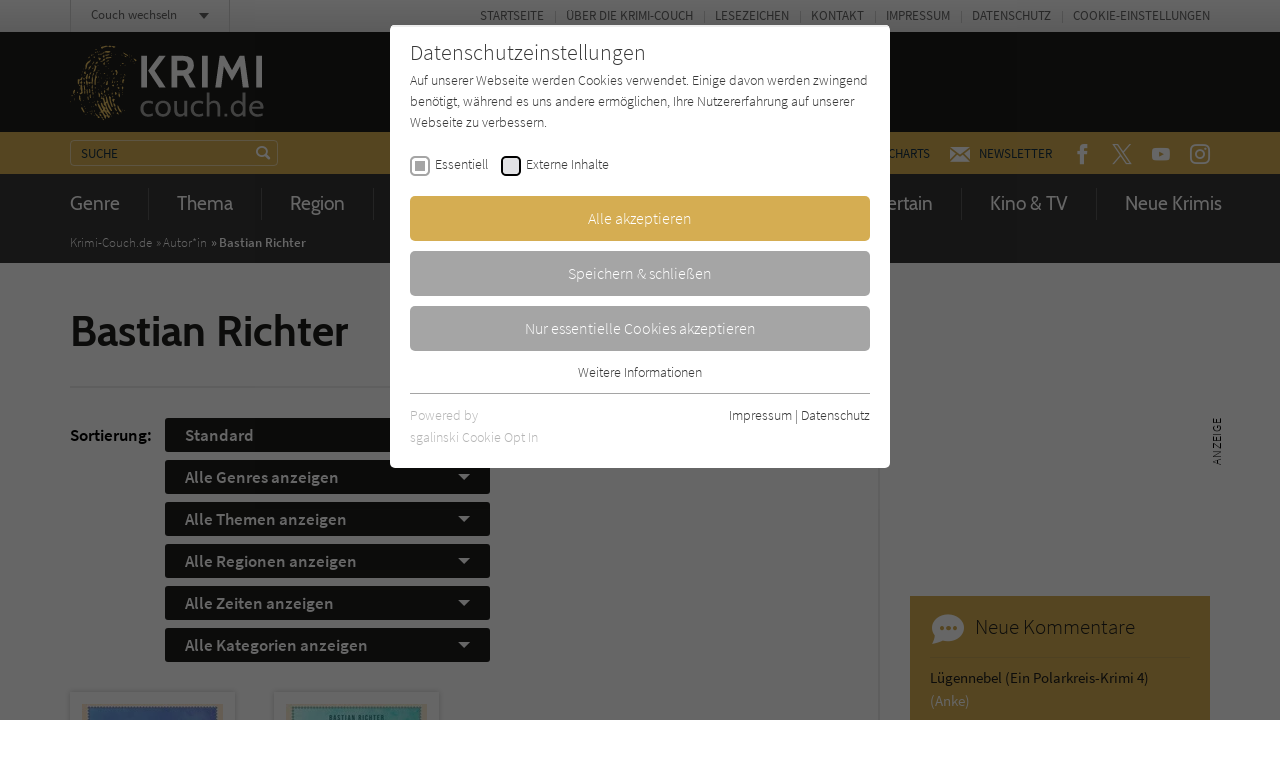

--- FILE ---
content_type: text/html; charset=utf-8
request_url: https://www.krimi-couch.de/zentrale-inhaltsbausteine/comments.ajax?tx_news_pi1%5Baction%5D=list&tx_news_pi1%5Bcontroller%5D=News&tx_news_pi1%5BoverwriteDemand%5D%5Bcategories%5D=10404&cHash=da56960f576c380ecded74f4cbf5ab19
body_size: 589
content:


    
    <div>
        
            
        
            
        
            
        
            
        
            
        
            
        
            
                    <div id="c224">
                        


        
    

<div class="tx-pwcomment-pi1">
	
    
            <div class="aside-community__item">
        

    <div class="community-box community-box--comments">
        <div class="community-box__title">
            <h3><span class="icon icon--kommentar"></span> Neue Kommentare</h3>
        </div><!-- /.community-box__title -->
        <div class="community-box__text">
            <ul>
                
                    <li>
    
    <a title="Lügennebel (Ein Polarkreis-Krimi 4)" href="/titel/23844-luegennebel-ein-polarkreis-krimi-4/">
        Lügennebel (Ein Polarkreis-Krimi 4)
    </a>
    <span>
        <a title="Anke" href="/titel/23844-luegennebel-ein-polarkreis-krimi-4/#comment83127">
            (Anke)
        </a>
    </span>
</li>

                
                    <li>
    
    <a title="Der Kurator (Washington Poe und Tilly Bradshaw ermitteln 3)" href="/titel/23774-der-kurator-washington-poe-und-tilly-bradshaw-ermitteln-3/">
        Der Kurator (Washington Poe und Tilly Bradshaw ermitteln 3)
    </a>
    <span>
        <a title="meier13" href="/titel/23774-der-kurator-washington-poe-und-tilly-bradshaw-ermitteln-3/#comment83126">
            (meier13)
        </a>
    </span>
</li>

                
                    <li>
    
    <a title="Der Donnerstagsmordclub und der unlösbare Code (Der Donnerstagsmordclub 5)" href="/titel/23820-der-donnerstagsmordclub-und-der-unloesbare-code-der-donnerstagsmordclub-5/">
        Der Donnerstagsmordclub und der unlösbare Code (Der Donnerstagsmordclub 5)
    </a>
    <span>
        <a title="anyways" href="/titel/23820-der-donnerstagsmordclub-und-der-unloesbare-code-der-donnerstagsmordclub-5/#comment83124">
            (anyways)
        </a>
    </span>
</li>

                
                    <li>
    
    <a title="Manche Schuld vergeht nie" href="/titel/23802-manche-schuld-vergeht-nie/">
        Manche Schuld vergeht nie
    </a>
    <span>
        <a title="chuckipop" href="/titel/23802-manche-schuld-vergeht-nie/#comment83123">
            (chuckipop)
        </a>
    </span>
</li>

                
                    <li>
    
    <a title="Die Klinik" href="/titel/22377-die-klinik/">
        Die Klinik
    </a>
    <span>
        <a title="andsch" href="/titel/22377-die-klinik/#comment83122">
            (andsch)
        </a>
    </span>
</li>

                
                    <li>
    
    <a title="Tod auf der Werft / Mörderischer Advent" href="/titel/19980-tod-auf-der-werft-moerderischer-advent/">
        Tod auf der Werft / Mörderischer Advent
    </a>
    <span>
        <a title="andsch" href="/titel/19980-tod-auf-der-werft-moerderischer-advent/#comment83121">
            (andsch)
        </a>
    </span>
</li>

                
            </ul>
        </div><!-- /.community-box__text -->
    </div><!-- /.community-box -->

    
            </div><!-- /.aside-community__item -->
        

</div>


                    </div>
                
        
            
        
            
        
            
                    <div id="c49233">
                        


        
    

<div class="aside-community"><div class="aside-community__itemswrap"><div class="aside-community__item"><div class="community-box community-box--comments"><div class="community-box__title"><h3><span class="icon icon--forum"></span> Neu im Forum</h3></div><!-- /.community-box__title --><div class="community-box__text"><ul><li><a href="/forum/ich-lese-gerade/">
                                    Ich lese gerade...:
                                </a><span><a href="/forum/ich-lese-gerade/#comment83125">
                                        Angeschafft:
"Unser Buch der seltsamen Dinge" von…
                                    </a></span></li><li><a href="/forum/ich-lese-gerade/">
                                    Ich lese gerade...:
                                </a><span><a href="/forum/ich-lese-gerade/#comment83096">
                                        Bestellt:

"Down Cemetery Road" von Mick Herron…
                                    </a></span></li><li><a href="/forum/ich-lese-gerade/">
                                    Ich lese gerade...:
                                </a><span><a href="/forum/ich-lese-gerade/#comment83091">
                                        begonnen:

Andreas Pflüger: Kälter; Thriller, D,…
                                    </a></span></li><li><a href="/forum/ich-lese-gerade/">
                                    Ich lese gerade...:
                                </a><span><a href="/forum/ich-lese-gerade/#comment83090">
                                        beendet:

Denzil Meyrick: Der Tote im Kamin,…
                                    </a></span></li><li><a href="/forum/lesefrust/">
                                    Lesefrust:
                                </a><span><a href="/forum/lesefrust/#comment83087">
                                        Wenn mich ein Buch nicht gleich auf den ersten 25…
                                    </a></span></li><li><a href="/forum/ich-lese-gerade/">
                                    Ich lese gerade...:
                                </a><span><a href="/forum/ich-lese-gerade/#comment83072">
                                        Habe soeben von  Anna Grue - Es  lebt in der…
                                    </a></span></li></ul></div><!-- /.community-box__text --><div class="community-box__more"><p><a href="/forum/">
                    Zum Forum
                </a></p></div><!-- /.community-box__more --></div></div></div></div>


                    </div>
                
        
            
        
    </div>


--- FILE ---
content_type: image/svg+xml
request_url: https://www.krimi-couch.de/typo3conf/ext/zs_frontend/Resources/frontend-ui/dist/images/logo-krimi-couch.svg
body_size: 7170
content:
<svg xmlns="http://www.w3.org/2000/svg" width="195" height="77" viewBox="0 0 195 77"><path d="M56.69 11l2.5 1.2c0-1.45-1.45-1.55-2.28-2.23a18 18 0 0 0-2.65-1.47c.02 1.5 1.55 1.44 2.43 2.5zm10 4.48a9.68 9.68 0 0 0-1-.67 9.18 9.18 0 0 0-1.23-.3c.22.35.45.7.68 1a11.11 11.11 0 0 0 1.2 1.7s.65 0 .87-.3a.78.78 0 0 0 .18-.77 3.22 3.22 0 0 0-.7-.63zM56 12.82l1.63.38c-.23-.35-.4-.83-.73-1a6.81 6.81 0 0 0-1.57-.55zm-1.9 6.12h-1.39c.27.32.5.75.85.92a4.74 4.74 0 0 0 1.35.25zm-2.28 2.2L51.1 21v.43a3.53 3.53 0 0 0 .65 0zm4 0v.48l.57-.35v-.43zm9.54-1.33v-.7h-.4a3.14 3.14 0 0 0-.13.68zm-3.83-2.5v-.68h-.43a3.86 3.86 0 0 0 0 .68zm-8.72-5.91h.45a2.3 2.3 0 0 0-.35-.61h-.41zM64 17.91h.45a2.77 2.77 0 0 0-.35-.6h-.4zm-1.45-3h-.41a2.58 2.58 0 0 0 0 .68h.41a1.94 1.94 0 0 0 .03-.69zm-2.11-1.57H61a3.72 3.72 0 0 0-.35-.58h-.43zm2.23-1.28v-.48a4.48 4.48 0 0 0-.6.35v.43zm-1.58-.85v-.43a3.75 3.75 0 0 0-.67 0v.4a2.88 2.88 0 0 0 .65.13zM31.21 68.44c.35-.68.88-1 .23-2.21-1.23-2.25-3-4.46-2.71-7.29 2.21 1.61 2.51 4.51 4.18 6.42.31.32 0 1.42.91.77.25-.15.25-1.1 0-1.45a11 11 0 0 1-2-5.29c0-.25.3-.52.48-.77.25.17.73.32.75.52a9.6 9.6 0 0 0 3.31 5 2.3 2.3 0 0 0 1.1 3h.15c-.28 1.88 1.75 2.79 1.85 4.49 3-.45 0 1.88 1.13 2.35-.33 0-.83.23-.95 0a10.71 10.71 0 0 0-2.51-2.38h.73v-1.11c0-.27-1.08-1-1.38-1.6-.5-1-1.1-1.66-2.3-1.45.35.77.62 1.57 1 2.32a4.65 4.65 0 0 0 2 1.83c.45.43 0 .78 0 1.18a11.78 11.78 0 0 0-.32 2.06c-.5-.53-1.3-1-1.45-1.61a33.18 33.18 0 0 0-2.11-4.11c-.71-1.11-1.71.1-2.09-.67z" fill="#e3bc61"/><path d="M36.37 64.13a3 3 0 0 1 .18-.83c.82-1.83-2.28-1.68-1.73-3.63.3-1.1-.43-2.51-.7-3.76l-.23-1.28 1-1.52c.4 1.52.78 3.08 1.23 4.63 0 .25.45.43.68.65.17-.37.55-.75.52-1.1-.15-1.73-.42-3.46-.62-5.21.37.27 1 .47 1.1.8a38.22 38.22 0 0 0 5 12.9 4 4 0 0 1 .3 1.35c-.55-.17-1.33-.2-1.58-.57a14.8 14.8 0 0 1-3.23-7c0-.22-.48-.4-.73-.62-.17.25-.52.5-.5.72a14.27 14.27 0 0 0 2.68 6.87 14.25 14.25 0 0 1 2.51 5.16l-4.84-4.41a2.26 2.26 0 0 0-1-3zM11.42 44.94v-3.33l1-1.53c1.78 2.71.4 5.89 1.28 8.74 0 .23-.8.85-1.3 1.13a5 5 0 0 1-1.48.28 8.69 8.69 0 0 1-.13-1.13c2.23-.63 1.16-2.18 1-3.46.06-.25-.22-.48-.37-.7zM20.41 18.54a6.75 6.75 0 0 0-1.92 1.92 29 29 0 0 0-.86 3.69c-.2.62-1 1-1.47 1.55a7 7 0 0 0 .27-1.58 7.26 7.26 0 0 1 4.18-7.51 9.46 9.46 0 0 0 1.51-1.16c-.23.53-.43 1.08-.68 1.58s-.44.53-1.03 1.51zM43.79 63.05c-.18 0-.35.13-.48 0s-.68-.2-.75-.4a39.24 39.24 0 0 1-2.66-9.79 3.84 3.84 0 0 1 .18-.83l.73.5c.42.4 1.25 1 1.17 1.18-1.15 3 1.21 5.28 1.58 8zM26.5 40.83s-.22.3-.3.28-.55-.15-.57-.25a22.86 22.86 0 0 1 1.05-10 5.29 5.29 0 0 1 .52-.78 6.74 6.74 0 0 1 .33 1.08c-1.65.8 1.93 1.62 0 2.65-.58.3-.58 1.88-.68 2.91s0 2.28 0 3.43a2.7 2.7 0 0 1-.35.68zM52.48 68.39c-.7-.4-1.55 0-2.13-1.31-.85-1.92-2.35-3.58-1.9-5.91.25.18.65.28.72.53a22.35 22.35 0 0 0 3.46 5.81c.1.23-.1.6-.15.88zM33.07 4.91c-.41-.4-1-.73-1.16-1.2s.63-1 1-1.06c2.09 0 4.19-1.88 6.34-.25-1.53.4-3.08.73-4.56 1.23a7.2 7.2 0 0 0-1.62 1.28zM22.24 38.88a5.06 5.06 0 0 0 .58-2 6.77 6.77 0 0 1 .78-5 15.15 15.15 0 0 1-.35 8.72zM26.48 26.05a14.39 14.39 0 0 1-1.06 1.53 4.18 4.18 0 0 1-.87.5 2.43 2.43 0 0 1 0-.85c.4-1.2.92-2.51 1.3-3.61a3.14 3.14 0 0 0-.25-1.45 3.35 3.35 0 0 0-.35-.8 2.32 2.32 0 0 1 1.13.17c.55.38 1.42.53.95 1.68a14.65 14.65 0 0 0-.85 2.83zM35.07 8.52c1-1.81 2.68-1.63 4.31-1.53a14.75 14.75 0 0 1 2.1.3 2.12 2.12 0 0 1-2.1 1.4zM36.32 14.93l1.61-2c1.45 1.18 3.43-.92 4.8.76zM17.78 30.59l.81-.66c.12.2.4.4.37.56-.22 1.5-.47 3-.83 4.53 0 .22-.55.32-.85.5L16.43 33h.43c.35-.91.65-1.74.92-2.41zM15.53 68.31s-.2.18-.3.18-.65 0-.78-.28c-.82-1.33-1.63-2.65-2.33-4a3.28 3.28 0 0 1 .5-1.12 1 1 0 0 1 .6.2c.76 1.37 1.46 2.78 2.13 4.18a3.07 3.07 0 0 1 .18.84zM9.92 40.56c-.4-.38-1.08-.73-1.15-1.18a17.92 17.92 0 0 1 0-2.93c0-1.58.25-1.66 2.2-.75-1.15 1.45-.53 3.3-1.05 4.86zM46.52 25.88c.5 0 1.07 0 1.25.25a4 4 0 0 1 .15 4.56c-.15.2-.48.3-.7.45 0-.25-.28-.53-.2-.71a2.33 2.33 0 0 0-.65-3.15c-.28-.13.07-.85.15-1.4zM11.82 57.49L10 55.19a20.83 20.83 0 0 1 0-3.06c0-.25.32-.53.55-.65s.53.12.55.25c.22 1.88.47 3.86.72 5.76zM15.28 46.47c-.18-1.51-.38-3.11-.53-4.71 0-.15.4-.38.63-.53a.58.58 0 0 1 .32 0c.21 1.61.41 3.18.53 4.79 0 .22-.3.5-.47.72zM18.13 41.66c-.7-1.91-1.87-3.81-.47-5.89l1.25 3.08zM29.91 53c0-.4-.18-.85-.23-1.3 0-1.08-.15-2.16-.22-3.26a.9.9 0 0 1 .4 0 4.22 4.22 0 0 1 1 4c0 .28-.32.5-.5.75s-.3-.06-.45-.19zM40.71 10.09a3.91 3.91 0 0 1-5.14.93zM53.91 39.18a.9.9 0 0 1-.38-.25c-.87-1.26 0-2.51.25-3.59a3.18 3.18 0 0 1 1.15 0 1.16 1.16 0 0 1 .38.73 4.85 4.85 0 0 0-1 3.28zM46.09 63c-1.75-1-1.65-2.7-1.5-4.38 1.85 1.63 2.28 2.88 1.5 4.38zM37.27 41.08c-.12 0-.42-.35-.4-.45.3-1.1.63-2.2 1-3.28 0-.23.45-.35.7-.48s.25 0 .25.15a24.26 24.26 0 0 1-.25 3.71c.01.15-.77.18-1.3.35zM44.61 58.62a5.75 5.75 0 0 0-1-1.73c-1.1-.9 0-1.45.25-2.11l2 .25c-.23.53-.5 1-.71 1.58s-.34 1.28-.54 2.01zM21.84 23a28 28 0 0 1-1.75 2.51h-.7c-.23 0 0-.4 0-.4 1.22-.33-.55-2 1.12-2.33.71-.13 1.28-1 1.91-1.63zM17.83 49.3c0-1.1-.25-2.28-.3-3.43 0-.18.4-.38.63-.55a.47.47 0 0 1 .33 0c0 1.17.25 2.32.3 3.5 0 .23-.33.5-.5.73a1.58 1.58 0 0 1-.46-.25zM50.1 48.87c.78 1.51 1.48 3 .2 4.64-.75-1.51-1.45-3.03-.2-4.64zM20.39 48.8c0-1.08-.23-2.26-.28-3.43 0-.18.38-.38.63-.53a.32.32 0 0 1 .3 0c.13 1.15.28 2.3.3 3.48 0 .25-.3.5-.5.73a4.79 4.79 0 0 1-.45-.25zM11 30.89c0 .25-.38.52-.33.75M30.49 13.7c0 1.2 2.2-.5 1.2 1.4a6.55 6.55 0 0 1-1.15 1.26 8.2 8.2 0 0 1-1-1.61 5.24 5.24 0 0 1 0-1.48zM23.55 45.32c-1.23-1.11-1.28-2.51-.23-4.64 1.28 1.48.03 3.08.23 4.64z" fill="#e3bc61"/><path d="M48.1 66.81c-.53 0-1 .2-1 .12-.57-1-1.9-1.75-1.5-3.23a3.38 3.38 0 0 1 .5-.75zM5.71 45.67c0 .22.33.45.3.62a11.25 11.25 0 0 1-.55 2.51c-.2.5-.75.82-1.15 1.25a3.72 3.72 0 0 0 0-1.33 2.29 2.29 0 0 1 .57-2.5 4.42 4.42 0 0 1 .83-.55zM20.24 35.27c-1.4-1.58-.4-2.83.55-4.08a4.27 4.27 0 0 1-.55 4.08zM45.89 50.7a14.64 14.64 0 0 1 .3-2.5 1.08 1.08 0 0 1 .7-.15 10.06 10.06 0 0 1 1 1.85 3.85 3.85 0 0 1-.71.63 8 8 0 0 1-1.29.17zM40.08 43a4.88 4.88 0 0 1-.2 1.2c-.2.8-.43 1.6-.63 2.5a.8.8 0 0 1-.57-.3c-.73-1-.25-1.88.45-2.65a5.22 5.22 0 0 1 .95-.75zM16.93 30.18c-.75-.22-1.3-.2-1.53-.47s-.62-1-.45-1.33a7.21 7.21 0 0 1 1.43-1.18zM32.69 72.82c-1.33-.83-2.73-1.63-2-3.61a4.27 4.27 0 0 1 2 3.61zM19.81 55.76c-.52-.12-1-.15-1-.25a20.69 20.69 0 0 1-.27-2.73s.47-.23.72-.33zM22 53.81s-.22.15-.32.12-.68-.15-.68-.32a14.18 14.18 0 0 1-.35-2.51c0-.25.3-.5.5-.75s.33.15.35.25c.19 1.1.39 2.16.5 3.21zM42.58 2.38a4.28 4.28 0 0 1 4.09.55l-1.81 1zM23.2 47.34c1.6 1.33 1.72 2 .72 3.86zM12.52 36.75a2.23 2.23 0 0 1 .06 3.15l-.06.05v.13c-.85-.58-1.85-1-.7-2.28a7.37 7.37 0 0 0 .7-1.05zM27.45 18.11l1-.7a4.4 4.4 0 0 0 .1.88c.4 1 0 1.15-.93 1.3a4.35 4.35 0 0 0-1.33.82c.2-.52.38-1 .58-1.57a5.1 5.1 0 0 1 .58-.73zM35.62 13.17c-.63.18-1.2.46-1.3.33s-.7-1-.55-1.28a6.22 6.22 0 0 1 1.45-1.4zM13.07 32.64c0 .35.46.75.38 1-.25 1-.6 2-.93 3l-1.5-1zM35.67 20.69h-.8c-1.3-.78-.25-1.48.15-2.13.12-.22.45-.32.68-.48zM16.36 49.47c-.43.2-.6.33-.68.3s-.4-.32-.4-.52a6.27 6.27 0 0 1 0-1.73c0-.25.3-.5.5-.75s.35.15.35.25c.1.85.15 1.73.23 2.45zM27.25 60a12 12 0 0 0 .38 1.9s-.13.25-.18.25-.7 0-.77-.17A14.52 14.52 0 0 1 26 60s0-.26.15-.26zM39.25 2.38a2.28 2.28 0 0 1 3.21 0h.12l-1.8 1zM24.9 28.56c0 .47.3 1 .12 1.4a16.29 16.29 0 0 1-1.42 2.18c0-.48-.3-1 0-1.4a17.66 17.66 0 0 1 1.3-2.18zM24.5 19.16a8.84 8.84 0 0 1-.8 1.1H23l1.88-2.85c.12.2.37.47.32.6a6.52 6.52 0 0 1-.7 1.15zM22.24 38.88l-1.8 1-1.53-1 1.81-1zM45.09 42.36a4.93 4.93 0 0 1-1.73-.36 1.46 1.46 0 0 1 0-1 2.49 2.49 0 0 1 1.43-.12c.07-.02.07.58.3 1.48zM48.6 68.16l1.22 2.21s-.17.22-.2.2a9.11 9.11 0 0 1-1.9-1c-.13 0 0-.8.28-1.15s.6-.21.6-.26zM21.79 29.71a11.84 11.84 0 0 1-.75 1.1h-.6a2.31 2.31 0 0 1 0-.83 4.86 4.86 0 0 1 .75-1.1c.35-.4.8-.75 1.2-1.13a12.25 12.25 0 0 1-.39 1.48 1.11 1.11 0 0 1-.21.48zM53.61 42.26a2.27 2.27 0 0 1 0 3.19h-.13a2.28 2.28 0 0 1 0-3.21zM34.87 48.87c.12-1 .2-1.85.35-2.7h.7c0 .85.73 1.75-.2 2.5a8 8 0 0 1-.85.2zM49 44.84L48.6 43a3.53 3.53 0 0 1 1.35.3c.35.23.48.75.7 1.15zM36.32 14.93c-.8.55-.62 2.5-2.33 1.78-.1-1.71.65-2.36 2.33-1.78zM28.73 73.82l-.17-1.55c.55 0 1.35-.18 1.62.13s.28 1.15.41 1.75zM30.71 10l2.51-.47C32.66 11 31.81 11 30.71 10zM25.88 14H25a3.34 3.34 0 0 1-.37-1.38s.4-.3.65-.45zM20.46 13.9l-1.22.4a3.14 3.14 0 0 1 .45-1.18 5.25 5.25 0 0 1 1.18-.72zM44.91 30.43l-1.2.66a9.31 9.31 0 0 1 .55-1.56c.2-.32.68-.5 1-.72zM43.86 38.58l-1.13.7a12 12 0 0 1 .61-1.78c0-.25.52-.33.82-.5zM43.84 48.92a7.93 7.93 0 0 1-.33 1.36c0 .2-.47.22-.72.35l-.13-2zM15.53 34.09a6.65 6.65 0 0 1 0 1.41c0 .17-.4.3-.63.45l-.57-1.88zM33.82 50.48a5.66 5.66 0 0 1-1.36-.2c-.92-.56-.5-1.16 0-1.73a.92.92 0 0 1 .58-.13c.23.65.53 1.28.78 2.06zM16 39.6a3.22 3.22 0 0 1-.5.23 3.54 3.54 0 0 1-.7-1.38c0-.15.6-.45 1-.68zM32.89 52.83l1 1.8-.52.76-1.53-1zM28.31 58.77l-.18-2a3.39 3.39 0 0 1 .78 0c.95.55.5 1.16 0 1.73-.05.12-.35.12-.6.27z" fill="#e3bc61"/><path d="M26.83 69.94c.55.8 2.5.63 1.78 2.33-.55-.8-2.43-.6-1.78-2.33zM49 40.36a7.27 7.27 0 0 1-.62 1.17h-.68a6 6 0 0 1 .42-1.17c.08-.13.48-.03.88 0zM34.32 39.7a12.59 12.59 0 0 1 .9-1.6l.55.2a7.18 7.18 0 0 1-.48 1.1c-.1.13-.37.13-.97.3zM28.23 28.56l-1 1.55-.18-1.55zM29 7.64l.42.83A11.37 11.37 0 0 1 28 8.14v-.58zM55 33.77l-.85-.2c0-.28 0-.66.2-.78a2.39 2.39 0 0 1 .93-.35zM34 16.71c-.52.5-.62 1.7-1.8 1 .49-.5.61-1.71 1.8-1zM23.22 11.5l-1.22.37a4.49 4.49 0 0 1 .35-1.13c0-.17.48-.2.76-.27zM38.08 17.26c.5-.5.6-1.73 1.8-1-.5.47-.6 1.74-1.8 1zM27.35 8.72l-1.12.37a3.57 3.57 0 0 1 .35-1.15c0-.15.47-.18.72-.25zM30.41 10.79l-1.13.38a3.53 3.53 0 0 1 .35-1.17c0-.17.48-.2.73-.27zM56.46 31.54a6.22 6.22 0 0 1-1.25-.45c-.2 0-.23-.48-.33-.76a4.77 4.77 0 0 1 1.18.31c.2.1.25.42.4.9zM46.44 37.45a7.56 7.56 0 0 1-.62 1.2h-.68a8.67 8.67 0 0 1 .45-1.2 4 4 0 0 1 .85 0zM42.89 53.38a16.78 16.78 0 0 1 .9-1.6l.57.2a8.27 8.27 0 0 1-.47 1.1c-.1.13-.3.1-1 .3zM23.55 25.17c-.18-.35-.4-.67-.33-.75a6 6 0 0 1 .9-.85c0 .2.35.5.28.6a5.11 5.11 0 0 1-.85 1zM26.48 44.46l-.85-.15c0-.27 0-.65.17-.8a3 3 0 0 1 .95-.32zM36.72 52.08c-.5-.5-1.7-.6-1-1.8.5.52 1.73.62 1 1.8zM23.2 47.34c-1.11-.82 0-1.37.27-2 1.1.75.08 1.35-.27 2zM35.07 8.52c-.5.5-.6 1.72-1.8 1 .52-.52.62-1.73 1.8-1zM44.59 33.84l.9-.37a3.91 3.91 0 0 1-.27 1.17c0 .2-.51.25-.76.35zM11.47 41.61l-1.47.12v-1.15zM43.59 69.24l.17-.85c.28 0 .63 0 .78.2a2.78 2.78 0 0 1 .35.92zM8.82 48.9l-.91.37a5 5 0 0 1 .3-1.2c0-.2.51-.22.76-.32zM43.59 26.43a4.31 4.31 0 0 1-.43 1.25c-.12.2-.48.25-.75.35a4.91 4.91 0 0 1 .3-1.2c.15-.15.53-.2.88-.4zM48.6 38l-.9.35a4.45 4.45 0 0 1 .3-1.18c0-.2.5-.22.75-.32zM3.33 52.25l-.85-.17c0-.28 0-.65.17-.78a2.4 2.4 0 0 1 .86-.3zM32.69 72.82c.5.5 1.73.6 1 1.8-.47-.5-1.69-.62-1-1.8zM35.22 76.33C34.44 76 34 76 33.74 75.7s0-.72 0-1.08a3.34 3.34 0 0 1 .7.48 9.82 9.82 0 0 1 .78 1.23zM23 70.52a6.46 6.46 0 0 1-1.17-.6v-.68a8.06 8.06 0 0 1 1.15.45c.19.02.02.4.02.83zM36.22 30.06a4.63 4.63 0 0 1-1.22-.43c-.18 0-.23-.5-.33-.75a5 5 0 0 1 1.21.3c.19.1.19.48.34.88z" fill="#e3bc61"/><path d="M32 18.06h-.7c0-.2.13-.55.2-.55a1.83 1.83 0 0 1 .73.15zM29.28 26.9l-.52.78-.2-.95zM28.23 28.56l.53-.76.27 1zM31.44 29.43a2.58 2.58 0 0 1 0 .68H31a2.58 2.58 0 0 1 0-.68 2.67 2.67 0 0 0 .44 0zM38.4 34.62l-.63.32v-.42l.58-.35zM53.86 46.47c-.15 0-.38.12-.4 0a3.15 3.15 0 0 1-.23-.65h.58zM52.2 30.86h-.4a3.83 3.83 0 0 1-.22-.65h.57zM29.41 32.56v-.67c.17 0 .52 0 .55.17a2.3 2.3 0 0 1-.18.73zM32.94 33.87a3.05 3.05 0 0 1-.13.67h-.4a3.75 3.75 0 0 1 0-.67 4.47 4.47 0 0 0 .53 0zM36.42 37.2l-.35-.63c.15 0 .38-.12.43 0s.25.4.35.6zM50.05 45.89h.45a1.78 1.78 0 0 1 0 .65h-.4zM53.11 48.6v-.68c.2 0 .55 0 .55.18a5 5 0 0 1-.15.75zM30.13 33.74h-.4a2.93 2.93 0 0 1-.22-.65h.57zM49.75 48.6v-.68c.2 0 .55 0 .55.18a3 3 0 0 1-.15.72zM54.11 51.1h-.4a3 3 0 0 1-.23-.65h.58zM14.38 24.75l.3.62h-.4a2.57 2.57 0 0 1-.35-.57zM30.61 35.65a2.36 2.36 0 0 1 0 .65h-.43a3.14 3.14 0 0 1 .13-.68 1.75 1.75 0 0 0 .3.03zM24.45 10.29c0 .15.12.4 0 .4l-.65.31v-.56zM39.63 19.91h-.7c0-.2.12-.55.2-.55a4.38 4.38 0 0 1 .72.15zM30.36 37.8v.4l-.65.23v-.58zM43.36 46.69v.48a2.88 2.88 0 0 1-.65-.13v-.4zM13.78 27.53a3.86 3.86 0 0 1 0 .68h-.4a2.43 2.43 0 0 1 0-.66zM29.21 38.58h-.65c0-.2.12-.55.2-.55a3 3 0 0 1 .72.15zM37.85 17.58h-.68c0-.17 0-.52.18-.55a2.37 2.37 0 0 1 .73.18zM31.86 42.08v-.7c.2 0 .55.13.55.2a1.83 1.83 0 0 1-.15.73zM36.07 44.54c-.15 0-.37.12-.4 0l-.22-.65H36zM37.85 45.52h-.7a.94.94 0 0 1 .2-.56 3.12 3.12 0 0 1 .73.18zM15.18 31.44l.6-.38v.4a1.91 1.91 0 0 1-.58.35zM32.61 43.24h-.4a3.65 3.65 0 0 1-.22-.66l.57-.12zM12.5 31.06v-.7a1 1 0 0 1 .55.2 2.37 2.37 0 0 1-.18.73zM12.82 31.36l.25 1.28zM39.48 50.6v-.68c.2 0 .55 0 .55.18a3.06 3.06 0 0 1-.15.73zM52.25 34l-.62.3c0-.15-.13-.35 0-.4a2.55 2.55 0 0 1 .6-.35zM29.68 45.79h-.45a3.53 3.53 0 0 1 0-.65h.43zM32.31 48v-.68a1 1 0 0 1 .55.18 1.93 1.93 0 0 1-.15.75zM28.76 21.37h.45a3.75 3.75 0 0 1 0 .67h-.43zM52.1 36.85a2.51 2.51 0 0 1 0 .67h-.42a2.51 2.51 0 0 1 0-.67 1.13 1.13 0 0 0 .42 0zM21 42.11h-.4a3.15 3.15 0 0 1-.23-.65H21zM27 5.68h-.7a1 1 0 0 1 .2-.55 2.6 2.6 0 0 1 .73.18zM34.59 52.88v-.7c.18 0 .53.12.55.2a2.67 2.67 0 0 1-.17.73zM55.74 66.31v.45a3.53 3.53 0 0 1-.65 0v-.43zM18.54 42.58h-.41a2.77 2.77 0 0 1-.22-.65h.58zM26.45 47.72h.45a1.94 1.94 0 0 1 0 .68h-.4zM32.54 52.58v-.68a1 1 0 0 1 .55.18 2.38 2.38 0 0 1-.15.75zM53.61 66.51c-.15 0-.38.12-.4 0l-.21-.65h.58zM31.06 6.94a2.87 2.87 0 0 1-.12.65h-.4a2.58 2.58 0 0 1 0-.68 4.53 4.53 0 0 0 .52.03zM28.06 5v.4a3 3 0 0 1-.66.22L27.28 5zM21 50.4l-.25-1.28zM24.57 53.41h-.4a3.11 3.11 0 0 1-.22-.65h.55zM31.46 58.09h-.4c-.09-.21-.18-.43-.25-.65h.58zM11.2 45.27h-.71a1 1 0 0 1 .2-.56 2.6 2.6 0 0 1 .73.18zM18.71 50.53c-.15 0-.37.12-.4 0a3 3 0 0 1-.23-.66h.56zM25.45 57.44l.6-.33c0 .15.13.38 0 .43a3.61 3.61 0 0 1-.6.35zM42.79 12h-.71c0-.2.13-.55.2-.55a3.06 3.06 0 0 1 .73.15zM24.25 58.14a3.53 3.53 0 0 1 0 .65h-.43a3.75 3.75 0 0 1 0-.67zM42.84 72.52c-.16 0-.38.13-.41 0l-.22-.65h.58zM20.84 58.77h-.45a3.86 3.86 0 0 1 0-.68h.43zM24.8 62l.3.63h-.4a3.33 3.33 0 0 1-.35-.61zM6 50.28a1.78 1.78 0 0 1 0 .65h-.4a1.94 1.94 0 0 1 0-.68 2.69 2.69 0 0 0 .4.03zM14 56.79v-.68c.2 0 .55.13.55.2a4.5 4.5 0 0 1-.15.73zM42.91 9.44c0 .15.13.4 0 .4l-.65.25v-.57zM31.61 1.53l-.3-.53h.4a3.19 3.19 0 0 1 .35.55zM22.34 63.15h-.45a4.18 4.18 0 0 1 .15-.72h.4zM31.21 68.44l-.52.77-.28-.95zM25.22 66.61v-.68c.2 0 .56 0 .56.18a3.22 3.22 0 0 1-.15.75zM46.82 9.94l.3.6c-.13 0-.35.13-.4 0a2.25 2.25 0 0 1-.35-.6zM26.05 67.76c-.15 0-.37.13-.4 0a3.15 3.15 0 0 1-.23-.65H26zM5.11 55.16v-.68c.2 0 .55 0 .55.2a3.06 3.06 0 0 1-.15.73zM22.67 67.11v-.7c.17 0 .53.12.55.2a2.37 2.37 0 0 1-.18.73zM26.5 69.71V69a1 1 0 0 1 .55.2 2.59 2.59 0 0 1-.17.73zM5.83 56.31h-.4a3.55 3.55 0 0 1-.22-.65l.55-.12zM12.72 61.12h-.4a5.12 5.12 0 0 1-.25-.65h.58zM15.78 63.08h-.4a5.78 5.78 0 0 1-.25-.65l.57-.13zM23.4 68.26H23l-.22-.65.58-.12zM16.43 64.93l-.4-.6c.15 0 .38-.13.43 0a4.48 4.48 0 0 1 .35.6zM21.39 67.51V68a3.75 3.75 0 0 1-.67 0v-.4zM25.05 71.94l-.3-.62h.4a2.57 2.57 0 0 1 .35.57zM52.88 69.31h-.4a2.78 2.78 0 0 1-.23-.65h.56zM18.71 68.64h-.45a3.86 3.86 0 0 1 0-.68h.43zM1 57.94v-.7c.2 0 .55.12.55.2a3.06 3.06 0 0 1-.15.73zM17.26 70.29v.48a2.88 2.88 0 0 1-.65-.13v-.4zM38.15 30.86l.33.63h-.43a5 5 0 0 1-.35-.58zM52.25 40.78h-.7a1 1 0 0 1 .2-.55 2.3 2.3 0 0 1 .73.18zM39.68 23.92a1.94 1.94 0 0 1 0 .68h-.4a1.94 1.94 0 0 1 0-.68 1.68 1.68 0 0 0 .4 0zM37.32 23h-.45a3.75 3.75 0 0 1 0-.67h.43zM30.21 26.5v.4a3.15 3.15 0 0 1-.65.23v-.55zM40.68 33.72l.33.6c-.15 0-.38.12-.43 0a3.61 3.61 0 0 1-.35-.6zM43.59 36.55v-.7a.94.94 0 0 1 .55.2 2.24 2.24 0 0 1-.18.72z" fill="#e3bc61"/><g opacity=".6" fill="#fff"><path d="M79.28 72.72a8.29 8.29 0 0 1-3.3-.6 6.9 6.9 0 0 1-2.51-1.73 7.09 7.09 0 0 1-1.53-2.5 9.49 9.49 0 0 1-.5-3.21 9.74 9.74 0 0 1 .5-3.26 7.63 7.63 0 0 1 1.48-2.5 6.39 6.39 0 0 1 2.51-1.68 8.44 8.44 0 0 1 3.33-.6 10 10 0 0 1 4.78.93l-.42 2.5a9.36 9.36 0 0 0-4-1 5 5 0 0 0-3.86 1.48 6 6 0 0 0-1.28 4.1 6.11 6.11 0 0 0 1.28 4.16 4.84 4.84 0 0 0 3.83 1.48 9.67 9.67 0 0 0 4.09-1l.32 2.28a8.34 8.34 0 0 1-4.72 1.15zM99.68 70.44a7.1 7.1 0 0 1-5.62 2.28 8 8 0 0 1-3.23-.6 7.5 7.5 0 0 1-2.5-1.7 7.65 7.65 0 0 1-1.51-2.51 8.76 8.76 0 0 1-.52-3.21 9.38 9.38 0 0 1 .52-3.23A8 8 0 0 1 88.38 59a7.29 7.29 0 0 1 2.5-1.71 8.74 8.74 0 0 1 6.44 0A7.32 7.32 0 0 1 99.83 59a8.2 8.2 0 0 1 1.47 2.5 9.34 9.34 0 0 1 .56 3.18 8.45 8.45 0 0 1-2.18 5.76zm-2.08-10A4.43 4.43 0 0 0 94.06 59a4.5 4.5 0 0 0-3.55 1.45 6.15 6.15 0 0 0-1.26 4.13 6.08 6.08 0 0 0 1.26 4.11 5 5 0 0 0 7.08 0 6 6 0 0 0 1.23-4.06 6.11 6.11 0 0 0-1.25-4.1zM118.14 72.42h-2.51l-.32-1.7a5 5 0 0 1-4.31 2c-3.83 0-5.76-2.28-5.76-6.84v-9h2.85v8.27c0 3.38 1.21 5 3.64 5a3.92 3.92 0 0 0 3.58-1.8V56.84h2.85zM129.51 72.72a8.31 8.31 0 0 1-3.26-.6 6.86 6.86 0 0 1-2.5-1.73 7.09 7.09 0 0 1-1.53-2.5 9.49 9.49 0 0 1-.5-3.21 9.74 9.74 0 0 1 .5-3.26 7.63 7.63 0 0 1 1.48-2.5 6 6 0 0 1 2.5-1.68 8.31 8.31 0 0 1 3.34-.6 10 10 0 0 1 4.78.93l-.42 2.5a9.36 9.36 0 0 0-4-1 5 5 0 0 0-3.9 1.48 6 6 0 0 0-1.25 4.1 6.2 6.2 0 0 0 1.25 4.16 5 5 0 0 0 3.86 1.48 9.58 9.58 0 0 0 4.06-1l.4 2.28a8.16 8.16 0 0 1-4.81 1.15zM151.31 72.42h-2.93V64.1a6.63 6.63 0 0 0-.83-3.9 3.29 3.29 0 0 0-2.88-1.13 4.42 4.42 0 0 0-4.09 2v11.35h-2.88V48.6h2.88v10a5.47 5.47 0 0 1 4.51-2c4.11 0 6.14 2.51 6.14 7.52zM158.32 72.42h-2.86v-2.73h2.86zM176.51 72.42h-2.66l-.32-2a3.84 3.84 0 0 1-1 1 7 7 0 0 1-1.22.7 9.19 9.19 0 0 1-1.33.48 5.28 5.28 0 0 1-1.25.15 5.93 5.93 0 0 1-2.78-.63 7 7 0 0 1-2.26-1.73 8.14 8.14 0 0 1-1.45-2.5 9 9 0 0 1-.55-3.16 10.1 10.1 0 0 1 .55-3.13 8.19 8.19 0 0 1 1.45-2.51 6.91 6.91 0 0 1 2.23-1.75 6.16 6.16 0 0 1 2.93-.83 5.76 5.76 0 0 1 4.76 2V48.6h2.86zM169 59.07a4 4 0 0 0-3.2 1.55 5.34 5.34 0 0 0-.88 1.75 8.66 8.66 0 0 0-.3 2.26 7.81 7.81 0 0 0 .3 2.15 5.3 5.3 0 0 0 .88 1.78 3.9 3.9 0 0 0 3.2 1.63 6 6 0 0 0 1.83-.32 4.57 4.57 0 0 0 1.55-1 4.73 4.73 0 0 0 1.08-1.73 5.92 5.92 0 0 0 .4-2.5 6.33 6.33 0 0 0-.4-2.51 5.71 5.71 0 0 0-1.1-1.77 4.66 4.66 0 0 0-1.55-1.13 4.52 4.52 0 0 0-1.81-.38zM194.24 64.63H183a5.36 5.36 0 0 0 5.12 5.59 5.49 5.49 0 0 0 .81 0 10.67 10.67 0 0 0 4.49-.93l.37 2.26a13 13 0 0 1-5.21 1.23 9.65 9.65 0 0 1-3.56-.63 7.61 7.61 0 0 1-2.65-1.75 7.5 7.5 0 0 1-1.65-2.51 9.26 9.26 0 0 1-.58-3.26 9.09 9.09 0 0 1 .55-3.13 7.09 7.09 0 0 1 1.53-2.5 6.66 6.66 0 0 1 2.38-1.68 7.72 7.72 0 0 1 3.18-.63 7.94 7.94 0 0 1 2.73.45 5.48 5.48 0 0 1 2.1 1.31 5.62 5.62 0 0 1 1.38 2.08 7.24 7.24 0 0 1 .48 2.73 8.25 8.25 0 0 1-.23 1.37zm-6.66-5.56a4.2 4.2 0 0 0-4.38 3.58h8.19a3.62 3.62 0 0 0-1-2.65 3.9 3.9 0 0 0-2.81-.93z"/></g><path d="M78 43.39h-5.78V11.82H78zm18.61 0h-6.48l-11-16.71 11-14.86h6.49l-11 14.86zM126.66 43.39h-6l-6.53-11.73h-5.89v11.73h-5.76V11.82H114q10.88 0 10.87 9.1a9.65 9.65 0 0 1-1.4 5.51 12.24 12.24 0 0 1-4 3.7zm-13.93-26.73h-4.51v9.59h4.23a7.47 7.47 0 0 0 5-1.25 4.68 4.68 0 0 0 1.28-3.68 4.4 4.4 0 0 0-1.3-3.54 7.55 7.55 0 0 0-4.79-1.15zM138.78 43.39H133V11.82h5.76zM179.81 43.39h-6l-2.71-21.17-8.1 14.53-8.12-14.48-2.7 21.12h-5.88l4.38-31.57h4.63L163 26.2l7.67-14.38h4.73zM193.07 43.39h-5.77V11.82h5.77z" fill="#fff"/></svg>